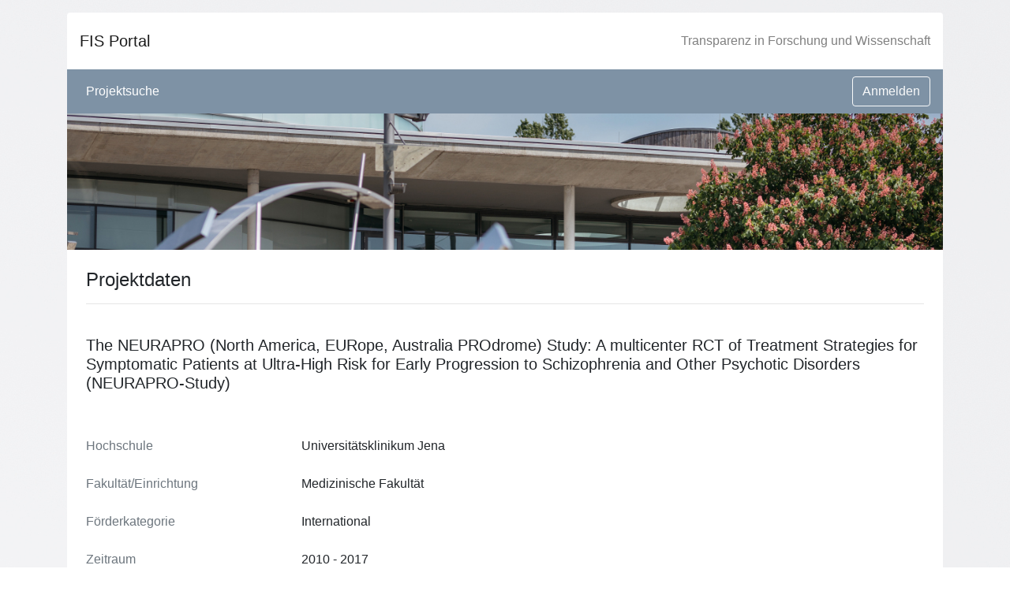

--- FILE ---
content_type: text/html; charset=utf-8
request_url: https://fisprojects.tu-ilmenau.de/portal/6180/show
body_size: 2467
content:




<!DOCTYPE html>

<html>
  <head>

    <meta http-equiv="Content-Type" content="text/html; charset=utf-8">
    <meta name="viewport" content="width=device-width, initial-scale=1">

    <title>
      FIS Portal
    </title>

    
    <link rel="stylesheet" href="https://maxcdn.bootstrapcdn.com/bootstrap/4.0.0/css/bootstrap.min.css" integrity="sha384-Gn5384xqQ1aoWXA+058RXPxPg6fy4IWvTNh0E263XmFcJlSAwiGgFAW/dAiS6JXm" crossorigin="anonymous">
    
    
    <link rel="stylesheet" href="/public/css/app.css">

    
    
    <script src="https://code.jquery.com/jquery-3.6.0.js" integrity="sha256-H+K7U5CnXl1h5ywQfKtSj8PCmoN9aaq30gDh27Xc0jk=" crossorigin="anonymous"></script>
    <script src="https://cdnjs.cloudflare.com/ajax/libs/popper.js/1.12.9/umd/popper.min.js" integrity="sha384-ApNbgh9B+Y1QKtv3Rn7W3mgPxhU9K/ScQsAP7hUibX39j7fakFPskvXusvfa0b4Q" crossorigin="anonymous"></script>
    <script src="https://maxcdn.bootstrapcdn.com/bootstrap/4.0.0/js/bootstrap.min.js" integrity="sha384-JZR6Spejh4U02d8jOt6vLEHfe/JQGiRRSQQxSfFWpi1MquVdAyjUar5+76PVCmYl" crossorigin="anonymous"></script>
    <script src="/public/js/bootstrap-confirmation.min.js"></script>

    

    <script type="text/javascript" src="/public/js/moment.min.js"></script>
    <script type="text/javascript" src="/public/js/moment-locale/de.js"></script>

    <script type="text/javascript" src="https://cdnjs.cloudflare.com/ajax/libs/tempusdominus-bootstrap-4/5.0.0-alpha14/js/tempusdominus-bootstrap-4.min.js"></script>
    <link rel="stylesheet" href="https://cdnjs.cloudflare.com/ajax/libs/tempusdominus-bootstrap-4/5.0.0-alpha14/css/tempusdominus-bootstrap-4.min.css" />
    <link rel="stylesheet" href="https://use.fontawesome.com/releases/v5.4.1/css/all.css" integrity="sha384-5sAR7xN1Nv6T6+dT2mhtzEpVJvfS3NScPQTrOxhwjIuvcA67KV2R5Jz6kr4abQsz" crossorigin="anonymous">

    <script type="text/javascript" src="/public/js/app.js"></script>

  </head>

  <body style="background-image: url('/public/img/background.jpg');">



<div class="container">

  


<nav class="navbar navbar-light bg-white mt-3 rounded-top pt-3 pb-3">
  <a class="navbar-brand" href='/portal'> FIS Portal </a>
  <ul class="navbar-nav">
    <li class="nav-item">
      <a class="nav-link" href='/portal'>
        Transparenz in Forschung und Wissenschaft
      </a>
    </li>
  </ul>
</nav>


<nav class="navbar navbar-expand-lg navbar-dark" style="background-color:#7e92a5">

  <ul class="navbar-nav mr-auto">
    <li class="nav-item">
      <a class="nav-link text-white" href='/portal'>
        Projektsuche
      </a>
    </li>
    
  </ul>

  
    <a class="btn btn-outline-light" href='/login'>
      Anmelden
    </a>
  

</nav>

  <img src='/public/img/tuiHumbold.jpg' alt="TU Ilmenau Humbold Bau" style="width:100%;">
  







  <div class="bg-white p-4 pt-3">

    <h4>
      Projektdaten
    </h4>
    <hr>
    <br>

    <h5>
      The NEURAPRO (North America, EURope, Australia PROdrome) Study: A multicenter RCT of Treatment Strategies for Symptomatic Patients at Ultra-High Risk for Early Progression to Schizophrenia and Other Psychotic Disorders (NEURAPRO-Study)
    </h5>
    <br>
    <br>

    <div class="row mb-4">
      <div class="col-sm-3 text-muted">
        Hochschule
      </div>
      <div class="col-sm-9">
        Universitätsklinikum Jena
      </div>
    </div>
    <div class="row mb-4">
      <div class="col-sm-3 text-muted">
        Fakultät/Einrichtung
      </div>
      <div class="col-sm-9">
        Medizinische Fakultät
      </div>
    </div>
    <div class="row mb-4">
      <div class="col-sm-3 text-muted">
        Förderkategorie
      </div>
      <div class="col-sm-9">
        International
      </div>
    </div>
    <div class="row mb-4">
      <div class="col-sm-3 text-muted">
        Zeitraum
      </div>
      <div class="col-sm-9">
        2010 - 2017
      </div>
    </div>
    <div class="row mb-4">
      <div class="col-sm-3 text-muted">
        Drittmittelgeber
      </div>
      <div class="col-sm-9">
        Stanley Foundation und Orygen Youth Health Research Centre
      </div>
    </div>
    <div class="row mb-4">
      <div class="col-sm-3 text-muted">
        Stichwort
      </div>
      <div class="col-sm-9">
        
      </div>
    </div>
    <div class="row mb-4">
      <div class="col-sm-3 text-muted">
        Bewilligungssumme, Auftragssumme
      </div>
      <div class="col-sm-9">
        
          0,00 €
        
      </div>
    </div>

    <hr>
    <div class="text-muted">
      Abstract:
    </div>
    <br>
    Schizophrene Erkrankungen und andere psychotische Störungen sind mit erheblichem Leid und Funktionseinschränkungen für die Betroffenen verbunden. In den letzten Jahren konnten Kriterien erarbeitet werden, die ein erhöhtes Risiko signalisieren, an einer Psychose zu erkranken. Diese Kriterien basieren zum einen auf abgeschwächten bzw. zeitlich limitierten psychotischen Symptomen, zum anderen auf plötzlichen Funktionseinschränkungen und einer familiären Belastung (sog. UHR = ultra-high risk criteria). Die Identifikation von Risikopersonen eröffnet Möglichkeiten, dem Ausbruch einer psychotischen Episode durch geeignete Therapiemaßnahmen entgegenzuwirken. Es gibt hierfür bislang keine etablierten Behandlungsstrategien. Die NEURAPRO-Studie ist eine internationale, prospektiv randomisierte, multi-centre Studie zur Effektivität von mehrfach ungesättigten Omega-3 Fettsäuren kombiniert mit therapeutischem Fallmanagement versus Fallmanagement allein in der indizierten Prävention, d.h. der Verzögerung/Verhinderung des Ausbruchs von akut psychotischen Störungen bei Personen mit erhöhtem Risiko. Die Studie ist durch das langjährig mit der Psychiatrischen Klinik in Jena kooperierende und in der Psychosefrüherkennung und -intervention weltweit führende ORYGEN Youth Health Research Institute in Melbourne, Australien, initiiert und wird aus Mitteln des Stanley Medical Research Institute finanziert.

  </div>
  

<div class="bg-white p-3 rounded-bottom">
  <center>
    <small class="text-muted">
      <a class="text-secondary" href='/portal'> Projektsuche </a> |
      <a class="text-secondary" href='/imprint'> Impressum </a> |
      <a class="text-secondary" href='/faq'> FAQ </a>
    </small>
  </center>
</div>

</div>




  </body>
</html>



--- FILE ---
content_type: text/css; charset=utf-8
request_url: https://fisprojects.tu-ilmenau.de/public/css/app.css
body_size: 629
content:

.login-card-container {
  max-width: 350px;
  padding: 40px 40px;
}
.login-card {
  padding: 20px 25px 30px;
  margin: 0 auto 25px;
  margin-top: 50px;
}
.login-img-card {
  width: 96px;
  height: 96px;
  margin: 0 auto 10px;
  display: block;
  -moz-border-radius: 50%;
  -webkit-border-radius: 50%;
  border-radius: 50%;
}
.login-name-card {
  font-size: 16px;
  font-weight: bold;
  text-align: center;
  margin: 10px 0 0;
  min-height: 1em;
}

.login-form input[type=email],
.login-form input[type=password],
.login-form input[type=text],
.login-form button {
  width: 100%;
  display: block;
  margin-bottom: 10px;
  z-index: 1;
  position: relative;
  -moz-box-sizing: border-box;
  -webkit-box-sizing: border-box;
  box-sizing: border-box;
}

.btn-blue {
  color: #fff;
  background-color: #7e92a5;
  border-color: #7e92a5;
}

.btn-blue:hover {
  color: #7e92a5;
  background-color: #fff;
  border-color: #7e92a5;
}

.btn-blue:focus, .btn-blue.focus {
  color: #7e92a5;
  background-color: #fff;
  border-color: #7e92a5;
  box-shadow: 0 0 0 0.2rem rgba(41, 41, 97, 0.5);
}

.btn-blue.disabled, .btn-blue:disabled {
  color: #7e92a5;
  background-color: transparent;
}

.btn-blue:not(:disabled):not(.disabled):active, .btn-blue:not(:disabled):not(.disabled).active,
.show > .btn-blue.dropdown-toggle {
  color: #7e92a5;
  background-color: #fff;
  border-color: #7e92a5;
}

.btn-blue:not(:disabled):not(.disabled):active:focus, .btn-blue:not(:disabled):not(.disabled).active:focus,
.show > .btn-blue.dropdown-toggle:focus {
  box-shadow: 0 0 0 0.2rem rgba(41, 41, 97, 0.5);
}

.custom-alert {
  position: relative;
  padding: 0.75rem 1.25rem;
  border-left: : 1px solid transparent;
  border-right: : 1px solid transparent;
}

.btn-outline-light:hover {
  color: #7e92a5;
  background-color: #fff;
  border-color: #fff;
}


--- FILE ---
content_type: application/javascript
request_url: https://fisprojects.tu-ilmenau.de/public/js/app.js
body_size: 340
content:
function searchFundingSrc(action, contractResearch) {

  let dropdown = document.getElementById("content-index-search");
  let contains = dropdown.classList.contains("show");

  let value = $('#dropdown-index-search').val();
  if (value != "") {
    $.get(action, {
      "value": value,
      "contractResearch": contractResearch,
    }, function(data) {
      $('#content-index-search').html(data);
    })

    if (!contains) {
      $('#dropdown-index-search').dropdown('toggle');
    }
    dropdown.classList.remove("d-none");
  } else {

    if (contains) {
      $('#dropdown-index-search').dropdown('toggle');
    }
    dropdown.classList.add("d-none");
  }
}
